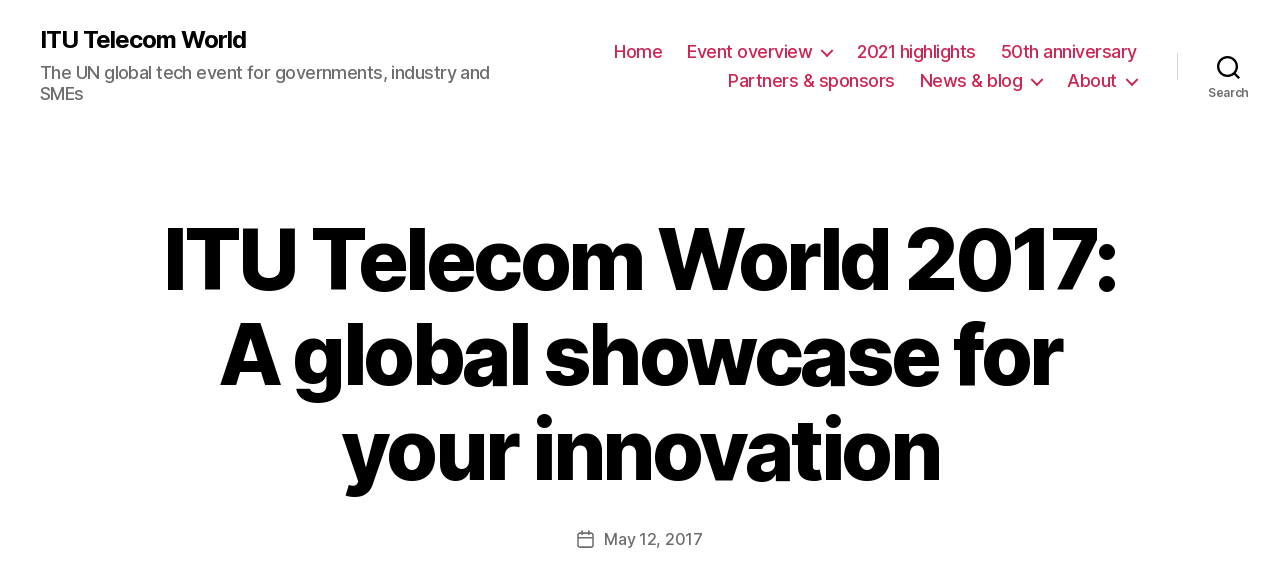

--- FILE ---
content_type: text/html; charset=UTF-8
request_url: https://digital-world.itu.int/press_documents/itu-telecom-world-2017-a-global-showcase-for-your-innovation/
body_size: 68628
content:
<!DOCTYPE html>

<html class="no-js" lang="en-US" prefix="og: https://ogp.me/ns#">

	<head>

		<meta charset="UTF-8">
		<meta name="viewport" content="width=device-width, initial-scale=1.0" >

		<link rel="profile" href="https://gmpg.org/xfn/11">

			<style>img:is([sizes="auto" i], [sizes^="auto," i]) { contain-intrinsic-size: 3000px 1500px }</style>
	
<!-- Google Tag Manager for WordPress by gtm4wp.com -->
<script data-cfasync="false" data-pagespeed-no-defer>
	var gtm4wp_datalayer_name = "dataLayer";
	var dataLayer = dataLayer || [];
</script>
<!-- End Google Tag Manager for WordPress by gtm4wp.com -->
<!-- Search Engine Optimization by Rank Math - https://rankmath.com/ -->
<title>ITU Telecom World 2017: A global showcase for your innovation - ITU Telecom World</title>
<meta name="robots" content="follow, index, max-snippet:-1, max-video-preview:-1, max-image-preview:large"/>
<link rel="canonical" href="https://digital-world.itu.int/press_documents/itu-telecom-world-2017-a-global-showcase-for-your-innovation/" />
<meta property="og:locale" content="en_US" />
<meta property="og:type" content="article" />
<meta property="og:title" content="ITU Telecom World 2017: A global showcase for your innovation - ITU Telecom World" />
<meta property="og:url" content="https://digital-world.itu.int/press_documents/itu-telecom-world-2017-a-global-showcase-for-your-innovation/" />
<meta property="og:site_name" content="ITU Telecom World" />
<meta name="twitter:card" content="summary_large_image" />
<meta name="twitter:title" content="ITU Telecom World 2017: A global showcase for your innovation - ITU Telecom World" />
<!-- /Rank Math WordPress SEO plugin -->

<link rel='dns-prefetch' href='//digital-world.itu.int' />
<link rel="alternate" type="application/rss+xml" title="ITU Telecom World &raquo; Feed" href="https://digital-world.itu.int/feed/" />
<link rel="alternate" type="application/rss+xml" title="ITU Telecom World &raquo; Comments Feed" href="https://digital-world.itu.int/comments/feed/" />
<script>
window._wpemojiSettings = {"baseUrl":"https:\/\/s.w.org\/images\/core\/emoji\/16.0.1\/72x72\/","ext":".png","svgUrl":"https:\/\/s.w.org\/images\/core\/emoji\/16.0.1\/svg\/","svgExt":".svg","source":{"concatemoji":"https:\/\/s42320.pcdn.co\/wp-includes\/js\/wp-emoji-release.min.js?ver=6.8.3"}};
/*! This file is auto-generated */
!function(s,n){var o,i,e;function c(e){try{var t={supportTests:e,timestamp:(new Date).valueOf()};sessionStorage.setItem(o,JSON.stringify(t))}catch(e){}}function p(e,t,n){e.clearRect(0,0,e.canvas.width,e.canvas.height),e.fillText(t,0,0);var t=new Uint32Array(e.getImageData(0,0,e.canvas.width,e.canvas.height).data),a=(e.clearRect(0,0,e.canvas.width,e.canvas.height),e.fillText(n,0,0),new Uint32Array(e.getImageData(0,0,e.canvas.width,e.canvas.height).data));return t.every(function(e,t){return e===a[t]})}function u(e,t){e.clearRect(0,0,e.canvas.width,e.canvas.height),e.fillText(t,0,0);for(var n=e.getImageData(16,16,1,1),a=0;a<n.data.length;a++)if(0!==n.data[a])return!1;return!0}function f(e,t,n,a){switch(t){case"flag":return n(e,"\ud83c\udff3\ufe0f\u200d\u26a7\ufe0f","\ud83c\udff3\ufe0f\u200b\u26a7\ufe0f")?!1:!n(e,"\ud83c\udde8\ud83c\uddf6","\ud83c\udde8\u200b\ud83c\uddf6")&&!n(e,"\ud83c\udff4\udb40\udc67\udb40\udc62\udb40\udc65\udb40\udc6e\udb40\udc67\udb40\udc7f","\ud83c\udff4\u200b\udb40\udc67\u200b\udb40\udc62\u200b\udb40\udc65\u200b\udb40\udc6e\u200b\udb40\udc67\u200b\udb40\udc7f");case"emoji":return!a(e,"\ud83e\udedf")}return!1}function g(e,t,n,a){var r="undefined"!=typeof WorkerGlobalScope&&self instanceof WorkerGlobalScope?new OffscreenCanvas(300,150):s.createElement("canvas"),o=r.getContext("2d",{willReadFrequently:!0}),i=(o.textBaseline="top",o.font="600 32px Arial",{});return e.forEach(function(e){i[e]=t(o,e,n,a)}),i}function t(e){var t=s.createElement("script");t.src=e,t.defer=!0,s.head.appendChild(t)}"undefined"!=typeof Promise&&(o="wpEmojiSettingsSupports",i=["flag","emoji"],n.supports={everything:!0,everythingExceptFlag:!0},e=new Promise(function(e){s.addEventListener("DOMContentLoaded",e,{once:!0})}),new Promise(function(t){var n=function(){try{var e=JSON.parse(sessionStorage.getItem(o));if("object"==typeof e&&"number"==typeof e.timestamp&&(new Date).valueOf()<e.timestamp+604800&&"object"==typeof e.supportTests)return e.supportTests}catch(e){}return null}();if(!n){if("undefined"!=typeof Worker&&"undefined"!=typeof OffscreenCanvas&&"undefined"!=typeof URL&&URL.createObjectURL&&"undefined"!=typeof Blob)try{var e="postMessage("+g.toString()+"("+[JSON.stringify(i),f.toString(),p.toString(),u.toString()].join(",")+"));",a=new Blob([e],{type:"text/javascript"}),r=new Worker(URL.createObjectURL(a),{name:"wpTestEmojiSupports"});return void(r.onmessage=function(e){c(n=e.data),r.terminate(),t(n)})}catch(e){}c(n=g(i,f,p,u))}t(n)}).then(function(e){for(var t in e)n.supports[t]=e[t],n.supports.everything=n.supports.everything&&n.supports[t],"flag"!==t&&(n.supports.everythingExceptFlag=n.supports.everythingExceptFlag&&n.supports[t]);n.supports.everythingExceptFlag=n.supports.everythingExceptFlag&&!n.supports.flag,n.DOMReady=!1,n.readyCallback=function(){n.DOMReady=!0}}).then(function(){return e}).then(function(){var e;n.supports.everything||(n.readyCallback(),(e=n.source||{}).concatemoji?t(e.concatemoji):e.wpemoji&&e.twemoji&&(t(e.twemoji),t(e.wpemoji)))}))}((window,document),window._wpemojiSettings);
</script>
<link rel='stylesheet' id='stickylist-css' href='https://s42320.pcdn.co/wp-content/plugins/gravity-forms-sticky-list/css/sticky-list_styles.css?ver=6.8.3' media='all' />
<style id='wp-emoji-styles-inline-css'>

	img.wp-smiley, img.emoji {
		display: inline !important;
		border: none !important;
		box-shadow: none !important;
		height: 1em !important;
		width: 1em !important;
		margin: 0 0.07em !important;
		vertical-align: -0.1em !important;
		background: none !important;
		padding: 0 !important;
	}
</style>
<link rel='stylesheet' id='wp-block-library-css' href='https://s42320.pcdn.co/wp-includes/css/dist/block-library/style.min.css?ver=6.8.3' media='all' />
<style id='classic-theme-styles-inline-css'>
/*! This file is auto-generated */
.wp-block-button__link{color:#fff;background-color:#32373c;border-radius:9999px;box-shadow:none;text-decoration:none;padding:calc(.667em + 2px) calc(1.333em + 2px);font-size:1.125em}.wp-block-file__button{background:#32373c;color:#fff;text-decoration:none}
</style>
<style id='co-authors-plus-coauthors-style-inline-css'>
.wp-block-co-authors-plus-coauthors.is-layout-flow [class*=wp-block-co-authors-plus]{display:inline}

</style>
<style id='co-authors-plus-avatar-style-inline-css'>
.wp-block-co-authors-plus-avatar :where(img){height:auto;max-width:100%;vertical-align:bottom}.wp-block-co-authors-plus-coauthors.is-layout-flow .wp-block-co-authors-plus-avatar :where(img){vertical-align:middle}.wp-block-co-authors-plus-avatar:is(.alignleft,.alignright){display:table}.wp-block-co-authors-plus-avatar.aligncenter{display:table;margin-inline:auto}

</style>
<style id='co-authors-plus-image-style-inline-css'>
.wp-block-co-authors-plus-image{margin-bottom:0}.wp-block-co-authors-plus-image :where(img){height:auto;max-width:100%;vertical-align:bottom}.wp-block-co-authors-plus-coauthors.is-layout-flow .wp-block-co-authors-plus-image :where(img){vertical-align:middle}.wp-block-co-authors-plus-image:is(.alignfull,.alignwide) :where(img){width:100%}.wp-block-co-authors-plus-image:is(.alignleft,.alignright){display:table}.wp-block-co-authors-plus-image.aligncenter{display:table;margin-inline:auto}

</style>
<style id='safe-svg-svg-icon-style-inline-css'>
.safe-svg-cover{text-align:center}.safe-svg-cover .safe-svg-inside{display:inline-block;max-width:100%}.safe-svg-cover svg{fill:currentColor;height:100%;max-height:100%;max-width:100%;width:100%}

</style>
<style id='global-styles-inline-css'>
:root{--wp--preset--aspect-ratio--square: 1;--wp--preset--aspect-ratio--4-3: 4/3;--wp--preset--aspect-ratio--3-4: 3/4;--wp--preset--aspect-ratio--3-2: 3/2;--wp--preset--aspect-ratio--2-3: 2/3;--wp--preset--aspect-ratio--16-9: 16/9;--wp--preset--aspect-ratio--9-16: 9/16;--wp--preset--color--black: #000000;--wp--preset--color--cyan-bluish-gray: #abb8c3;--wp--preset--color--white: #ffffff;--wp--preset--color--pale-pink: #f78da7;--wp--preset--color--vivid-red: #cf2e2e;--wp--preset--color--luminous-vivid-orange: #ff6900;--wp--preset--color--luminous-vivid-amber: #fcb900;--wp--preset--color--light-green-cyan: #7bdcb5;--wp--preset--color--vivid-green-cyan: #00d084;--wp--preset--color--pale-cyan-blue: #8ed1fc;--wp--preset--color--vivid-cyan-blue: #0693e3;--wp--preset--color--vivid-purple: #9b51e0;--wp--preset--color--accent: #cd2653;--wp--preset--color--primary: #000000;--wp--preset--color--secondary: #6d6d6d;--wp--preset--color--subtle-background: #dcd7ca;--wp--preset--color--background: #f5efe0;--wp--preset--gradient--vivid-cyan-blue-to-vivid-purple: linear-gradient(135deg,rgba(6,147,227,1) 0%,rgb(155,81,224) 100%);--wp--preset--gradient--light-green-cyan-to-vivid-green-cyan: linear-gradient(135deg,rgb(122,220,180) 0%,rgb(0,208,130) 100%);--wp--preset--gradient--luminous-vivid-amber-to-luminous-vivid-orange: linear-gradient(135deg,rgba(252,185,0,1) 0%,rgba(255,105,0,1) 100%);--wp--preset--gradient--luminous-vivid-orange-to-vivid-red: linear-gradient(135deg,rgba(255,105,0,1) 0%,rgb(207,46,46) 100%);--wp--preset--gradient--very-light-gray-to-cyan-bluish-gray: linear-gradient(135deg,rgb(238,238,238) 0%,rgb(169,184,195) 100%);--wp--preset--gradient--cool-to-warm-spectrum: linear-gradient(135deg,rgb(74,234,220) 0%,rgb(151,120,209) 20%,rgb(207,42,186) 40%,rgb(238,44,130) 60%,rgb(251,105,98) 80%,rgb(254,248,76) 100%);--wp--preset--gradient--blush-light-purple: linear-gradient(135deg,rgb(255,206,236) 0%,rgb(152,150,240) 100%);--wp--preset--gradient--blush-bordeaux: linear-gradient(135deg,rgb(254,205,165) 0%,rgb(254,45,45) 50%,rgb(107,0,62) 100%);--wp--preset--gradient--luminous-dusk: linear-gradient(135deg,rgb(255,203,112) 0%,rgb(199,81,192) 50%,rgb(65,88,208) 100%);--wp--preset--gradient--pale-ocean: linear-gradient(135deg,rgb(255,245,203) 0%,rgb(182,227,212) 50%,rgb(51,167,181) 100%);--wp--preset--gradient--electric-grass: linear-gradient(135deg,rgb(202,248,128) 0%,rgb(113,206,126) 100%);--wp--preset--gradient--midnight: linear-gradient(135deg,rgb(2,3,129) 0%,rgb(40,116,252) 100%);--wp--preset--font-size--small: 18px;--wp--preset--font-size--medium: 20px;--wp--preset--font-size--large: 26.25px;--wp--preset--font-size--x-large: 42px;--wp--preset--font-size--normal: 21px;--wp--preset--font-size--larger: 32px;--wp--preset--spacing--20: 0.44rem;--wp--preset--spacing--30: 0.67rem;--wp--preset--spacing--40: 1rem;--wp--preset--spacing--50: 1.5rem;--wp--preset--spacing--60: 2.25rem;--wp--preset--spacing--70: 3.38rem;--wp--preset--spacing--80: 5.06rem;--wp--preset--shadow--natural: 6px 6px 9px rgba(0, 0, 0, 0.2);--wp--preset--shadow--deep: 12px 12px 50px rgba(0, 0, 0, 0.4);--wp--preset--shadow--sharp: 6px 6px 0px rgba(0, 0, 0, 0.2);--wp--preset--shadow--outlined: 6px 6px 0px -3px rgba(255, 255, 255, 1), 6px 6px rgba(0, 0, 0, 1);--wp--preset--shadow--crisp: 6px 6px 0px rgba(0, 0, 0, 1);}:where(.is-layout-flex){gap: 0.5em;}:where(.is-layout-grid){gap: 0.5em;}body .is-layout-flex{display: flex;}.is-layout-flex{flex-wrap: wrap;align-items: center;}.is-layout-flex > :is(*, div){margin: 0;}body .is-layout-grid{display: grid;}.is-layout-grid > :is(*, div){margin: 0;}:where(.wp-block-columns.is-layout-flex){gap: 2em;}:where(.wp-block-columns.is-layout-grid){gap: 2em;}:where(.wp-block-post-template.is-layout-flex){gap: 1.25em;}:where(.wp-block-post-template.is-layout-grid){gap: 1.25em;}.has-black-color{color: var(--wp--preset--color--black) !important;}.has-cyan-bluish-gray-color{color: var(--wp--preset--color--cyan-bluish-gray) !important;}.has-white-color{color: var(--wp--preset--color--white) !important;}.has-pale-pink-color{color: var(--wp--preset--color--pale-pink) !important;}.has-vivid-red-color{color: var(--wp--preset--color--vivid-red) !important;}.has-luminous-vivid-orange-color{color: var(--wp--preset--color--luminous-vivid-orange) !important;}.has-luminous-vivid-amber-color{color: var(--wp--preset--color--luminous-vivid-amber) !important;}.has-light-green-cyan-color{color: var(--wp--preset--color--light-green-cyan) !important;}.has-vivid-green-cyan-color{color: var(--wp--preset--color--vivid-green-cyan) !important;}.has-pale-cyan-blue-color{color: var(--wp--preset--color--pale-cyan-blue) !important;}.has-vivid-cyan-blue-color{color: var(--wp--preset--color--vivid-cyan-blue) !important;}.has-vivid-purple-color{color: var(--wp--preset--color--vivid-purple) !important;}.has-black-background-color{background-color: var(--wp--preset--color--black) !important;}.has-cyan-bluish-gray-background-color{background-color: var(--wp--preset--color--cyan-bluish-gray) !important;}.has-white-background-color{background-color: var(--wp--preset--color--white) !important;}.has-pale-pink-background-color{background-color: var(--wp--preset--color--pale-pink) !important;}.has-vivid-red-background-color{background-color: var(--wp--preset--color--vivid-red) !important;}.has-luminous-vivid-orange-background-color{background-color: var(--wp--preset--color--luminous-vivid-orange) !important;}.has-luminous-vivid-amber-background-color{background-color: var(--wp--preset--color--luminous-vivid-amber) !important;}.has-light-green-cyan-background-color{background-color: var(--wp--preset--color--light-green-cyan) !important;}.has-vivid-green-cyan-background-color{background-color: var(--wp--preset--color--vivid-green-cyan) !important;}.has-pale-cyan-blue-background-color{background-color: var(--wp--preset--color--pale-cyan-blue) !important;}.has-vivid-cyan-blue-background-color{background-color: var(--wp--preset--color--vivid-cyan-blue) !important;}.has-vivid-purple-background-color{background-color: var(--wp--preset--color--vivid-purple) !important;}.has-black-border-color{border-color: var(--wp--preset--color--black) !important;}.has-cyan-bluish-gray-border-color{border-color: var(--wp--preset--color--cyan-bluish-gray) !important;}.has-white-border-color{border-color: var(--wp--preset--color--white) !important;}.has-pale-pink-border-color{border-color: var(--wp--preset--color--pale-pink) !important;}.has-vivid-red-border-color{border-color: var(--wp--preset--color--vivid-red) !important;}.has-luminous-vivid-orange-border-color{border-color: var(--wp--preset--color--luminous-vivid-orange) !important;}.has-luminous-vivid-amber-border-color{border-color: var(--wp--preset--color--luminous-vivid-amber) !important;}.has-light-green-cyan-border-color{border-color: var(--wp--preset--color--light-green-cyan) !important;}.has-vivid-green-cyan-border-color{border-color: var(--wp--preset--color--vivid-green-cyan) !important;}.has-pale-cyan-blue-border-color{border-color: var(--wp--preset--color--pale-cyan-blue) !important;}.has-vivid-cyan-blue-border-color{border-color: var(--wp--preset--color--vivid-cyan-blue) !important;}.has-vivid-purple-border-color{border-color: var(--wp--preset--color--vivid-purple) !important;}.has-vivid-cyan-blue-to-vivid-purple-gradient-background{background: var(--wp--preset--gradient--vivid-cyan-blue-to-vivid-purple) !important;}.has-light-green-cyan-to-vivid-green-cyan-gradient-background{background: var(--wp--preset--gradient--light-green-cyan-to-vivid-green-cyan) !important;}.has-luminous-vivid-amber-to-luminous-vivid-orange-gradient-background{background: var(--wp--preset--gradient--luminous-vivid-amber-to-luminous-vivid-orange) !important;}.has-luminous-vivid-orange-to-vivid-red-gradient-background{background: var(--wp--preset--gradient--luminous-vivid-orange-to-vivid-red) !important;}.has-very-light-gray-to-cyan-bluish-gray-gradient-background{background: var(--wp--preset--gradient--very-light-gray-to-cyan-bluish-gray) !important;}.has-cool-to-warm-spectrum-gradient-background{background: var(--wp--preset--gradient--cool-to-warm-spectrum) !important;}.has-blush-light-purple-gradient-background{background: var(--wp--preset--gradient--blush-light-purple) !important;}.has-blush-bordeaux-gradient-background{background: var(--wp--preset--gradient--blush-bordeaux) !important;}.has-luminous-dusk-gradient-background{background: var(--wp--preset--gradient--luminous-dusk) !important;}.has-pale-ocean-gradient-background{background: var(--wp--preset--gradient--pale-ocean) !important;}.has-electric-grass-gradient-background{background: var(--wp--preset--gradient--electric-grass) !important;}.has-midnight-gradient-background{background: var(--wp--preset--gradient--midnight) !important;}.has-small-font-size{font-size: var(--wp--preset--font-size--small) !important;}.has-medium-font-size{font-size: var(--wp--preset--font-size--medium) !important;}.has-large-font-size{font-size: var(--wp--preset--font-size--large) !important;}.has-x-large-font-size{font-size: var(--wp--preset--font-size--x-large) !important;}
:where(.wp-block-post-template.is-layout-flex){gap: 1.25em;}:where(.wp-block-post-template.is-layout-grid){gap: 1.25em;}
:where(.wp-block-columns.is-layout-flex){gap: 2em;}:where(.wp-block-columns.is-layout-grid){gap: 2em;}
:root :where(.wp-block-pullquote){font-size: 1.5em;line-height: 1.6;}
</style>
<link rel='stylesheet' id='sbttb-fonts-css' href='https://s42320.pcdn.co/wp-content/plugins/smooth-back-to-top-button/assets/css/sbttb-fonts.css?ver=1.2' media='all' />
<link rel='stylesheet' id='sbttb-style-css' href='https://s42320.pcdn.co/wp-content/plugins/smooth-back-to-top-button/assets/css/smooth-back-to-top-button.css?ver=1.2' media='all' />
<link rel='stylesheet' id='twentytwenty-style-css' href='https://s42320.pcdn.co/wp-content/themes/twentytwenty/style.css?ver=1.5' media='all' />
<style id='twentytwenty-style-inline-css'>
.color-accent,.color-accent-hover:hover,.color-accent-hover:focus,:root .has-accent-color,.has-drop-cap:not(:focus):first-letter,.wp-block-button.is-style-outline,a { color: #cd2653; }blockquote,.border-color-accent,.border-color-accent-hover:hover,.border-color-accent-hover:focus { border-color: #cd2653; }button,.button,.faux-button,.wp-block-button__link,.wp-block-file .wp-block-file__button,input[type="button"],input[type="reset"],input[type="submit"],.bg-accent,.bg-accent-hover:hover,.bg-accent-hover:focus,:root .has-accent-background-color,.comment-reply-link { background-color: #cd2653; }.fill-children-accent,.fill-children-accent * { fill: #cd2653; }body,.entry-title a,:root .has-primary-color { color: #000000; }:root .has-primary-background-color { background-color: #000000; }cite,figcaption,.wp-caption-text,.post-meta,.entry-content .wp-block-archives li,.entry-content .wp-block-categories li,.entry-content .wp-block-latest-posts li,.wp-block-latest-comments__comment-date,.wp-block-latest-posts__post-date,.wp-block-embed figcaption,.wp-block-image figcaption,.wp-block-pullquote cite,.comment-metadata,.comment-respond .comment-notes,.comment-respond .logged-in-as,.pagination .dots,.entry-content hr:not(.has-background),hr.styled-separator,:root .has-secondary-color { color: #6d6d6d; }:root .has-secondary-background-color { background-color: #6d6d6d; }pre,fieldset,input,textarea,table,table *,hr { border-color: #dcd7ca; }caption,code,code,kbd,samp,.wp-block-table.is-style-stripes tbody tr:nth-child(odd),:root .has-subtle-background-background-color { background-color: #dcd7ca; }.wp-block-table.is-style-stripes { border-bottom-color: #dcd7ca; }.wp-block-latest-posts.is-grid li { border-top-color: #dcd7ca; }:root .has-subtle-background-color { color: #dcd7ca; }body:not(.overlay-header) .primary-menu > li > a,body:not(.overlay-header) .primary-menu > li > .icon,.modal-menu a,.footer-menu a, .footer-widgets a,#site-footer .wp-block-button.is-style-outline,.wp-block-pullquote:before,.singular:not(.overlay-header) .entry-header a,.archive-header a,.header-footer-group .color-accent,.header-footer-group .color-accent-hover:hover { color: #cd2653; }.social-icons a,#site-footer button:not(.toggle),#site-footer .button,#site-footer .faux-button,#site-footer .wp-block-button__link,#site-footer .wp-block-file__button,#site-footer input[type="button"],#site-footer input[type="reset"],#site-footer input[type="submit"] { background-color: #cd2653; }.header-footer-group,body:not(.overlay-header) #site-header .toggle,.menu-modal .toggle { color: #000000; }body:not(.overlay-header) .primary-menu ul { background-color: #000000; }body:not(.overlay-header) .primary-menu > li > ul:after { border-bottom-color: #000000; }body:not(.overlay-header) .primary-menu ul ul:after { border-left-color: #000000; }.site-description,body:not(.overlay-header) .toggle-inner .toggle-text,.widget .post-date,.widget .rss-date,.widget_archive li,.widget_categories li,.widget cite,.widget_pages li,.widget_meta li,.widget_nav_menu li,.powered-by-wordpress,.to-the-top,.singular .entry-header .post-meta,.singular:not(.overlay-header) .entry-header .post-meta a { color: #6d6d6d; }.header-footer-group pre,.header-footer-group fieldset,.header-footer-group input,.header-footer-group textarea,.header-footer-group table,.header-footer-group table *,.footer-nav-widgets-wrapper,#site-footer,.menu-modal nav *,.footer-widgets-outer-wrapper,.footer-top { border-color: #dcd7ca; }.header-footer-group table caption,body:not(.overlay-header) .header-inner .toggle-wrapper::before { background-color: #dcd7ca; }
</style>
<link rel='stylesheet' id='twentytwenty-print-style-css' href='https://s42320.pcdn.co/wp-content/themes/twentytwenty/print.css?ver=1.5' media='print' />
<link rel='stylesheet' id='newsletter-css' href='https://s42320.pcdn.co/wp-content/plugins/newsletter/style.css?ver=9.1.0' media='all' />
<link rel='stylesheet' id='the-grid-css' href='https://s42320.pcdn.co/wp-content/plugins/the-grid/frontend/assets/css/the-grid.min.css?ver=2.7.8' media='all' />
<style id='the-grid-inline-css'>
.tolb-holder{background:rgba(0,0,0,0.8)}.tolb-holder .tolb-close,.tolb-holder .tolb-title,.tolb-holder .tolb-counter,.tolb-holder .tolb-next i,.tolb-holder .tolb-prev i{color:#ffffff}.tolb-holder .tolb-load{border-color:rgba(255,255,255,0.2);border-left:3px solid #ffffff}
.to-heart-icon,.to-heart-icon svg,.to-post-like,.to-post-like .to-like-count{position:relative;display:inline-block}.to-post-like{width:auto;cursor:pointer;font-weight:400}.to-heart-icon{float:left;margin:0 4px 0 0}.to-heart-icon svg{overflow:visible;width:15px;height:14px}.to-heart-icon g{-webkit-transform:scale(1);transform:scale(1)}.to-heart-icon path{-webkit-transform:scale(1);transform:scale(1);transition:fill .4s ease,stroke .4s ease}.no-liked .to-heart-icon path{fill:#999;stroke:#999}.empty-heart .to-heart-icon path{fill:transparent!important;stroke:#999}.liked .to-heart-icon path,.to-heart-icon svg:hover path{fill:#ff6863!important;stroke:#ff6863!important}@keyframes heartBeat{0%{transform:scale(1)}20%{transform:scale(.8)}30%{transform:scale(.95)}45%{transform:scale(.75)}50%{transform:scale(.85)}100%{transform:scale(.9)}}@-webkit-keyframes heartBeat{0%,100%,50%{-webkit-transform:scale(1)}20%{-webkit-transform:scale(.8)}30%{-webkit-transform:scale(.95)}45%{-webkit-transform:scale(.75)}}.heart-pulse g{-webkit-animation-name:heartBeat;animation-name:heartBeat;-webkit-animation-duration:1s;animation-duration:1s;-webkit-animation-iteration-count:infinite;animation-iteration-count:infinite;-webkit-transform-origin:50% 50%;transform-origin:50% 50%}.to-post-like a{color:inherit!important;fill:inherit!important;stroke:inherit!important}
</style>
<script src="https://s42320.pcdn.co/wp-includes/js/jquery/jquery.min.js?ver=3.7.1" id="jquery-core-js"></script>
<script src="https://s42320.pcdn.co/wp-includes/js/jquery/jquery-migrate.min.js?ver=3.4.1" id="jquery-migrate-js"></script>
<script src="https://s42320.pcdn.co/wp-content/plugins/gravity-forms-sticky-list/js/sticky-list_responsive.js?ver=6.8.3" id="stickylist_js-js"></script>
<script src="https://s42320.pcdn.co/wp-content/themes/twentytwenty/assets/js/index.js?ver=1.5" id="twentytwenty-js-js" async></script>
<link rel="https://api.w.org/" href="https://digital-world.itu.int/wp-json/" /><link rel="alternate" title="JSON" type="application/json" href="https://digital-world.itu.int/wp-json/wp/v2/press_documents/16164" /><link rel="EditURI" type="application/rsd+xml" title="RSD" href="https://digital-world.itu.int/xmlrpc.php?rsd" />
<meta name="generator" content="WordPress 6.8.3" />
<link rel='shortlink' href='https://digital-world.itu.int/?p=16164' />
<link rel="alternate" title="oEmbed (JSON)" type="application/json+oembed" href="https://digital-world.itu.int/wp-json/oembed/1.0/embed?url=https%3A%2F%2Fdigital-world.itu.int%2Fpress_documents%2Fitu-telecom-world-2017-a-global-showcase-for-your-innovation%2F" />
<link rel="alternate" title="oEmbed (XML)" type="text/xml+oembed" href="https://digital-world.itu.int/wp-json/oembed/1.0/embed?url=https%3A%2F%2Fdigital-world.itu.int%2Fpress_documents%2Fitu-telecom-world-2017-a-global-showcase-for-your-innovation%2F&#038;format=xml" />

            <style type="text/css">
                .progress-wrap {
                    bottom: 50px;
                    height: 46px;
                    width: 46px;
                    border-radius: 46px;
                    background-color: #ffffff;
                    box-shadow: inset 0 0 0 1px #dbdbdb;
                }

                .progress-wrap.btn-left-side {
                    left: 50px;
                }

                .progress-wrap.btn-right-side {
                    right: 50px;
                }

				.progress-wrap.btn-center {
					inset-inline: 0;
					margin-inline: auto;
				}

                .progress-wrap::after {
                    width: 46px;
                    height: 46px;
                    color: #00386b;
                    font-size: 24px;
                    content: '\e900';
                    line-height: 46px;
                }

                .progress-wrap:hover::after {
                    color: #1f2029;
                }

                .progress-wrap svg.progress-circle path {
                    stroke: #00386b;
                    stroke-width: 4px;
                }

                
                
                
            </style>

			
<!-- Google Tag Manager for WordPress by gtm4wp.com -->
<!-- GTM Container placement set to automatic -->
<script data-cfasync="false" data-pagespeed-no-defer>
	var dataLayer_content = {"pagePostType":"press_documents","pagePostType2":"single-press_documents","pagePostAuthor":"Digital World"};
	dataLayer.push( dataLayer_content );
</script>
<script data-cfasync="false" data-pagespeed-no-defer>
(function(w,d,s,l,i){w[l]=w[l]||[];w[l].push({'gtm.start':
new Date().getTime(),event:'gtm.js'});var f=d.getElementsByTagName(s)[0],
j=d.createElement(s),dl=l!='dataLayer'?'&l='+l:'';j.async=true;j.src=
'//www.googletagmanager.com/gtm.js?id='+i+dl;f.parentNode.insertBefore(j,f);
})(window,document,'script','dataLayer','GTM-MJZTZ68');
</script>
<!-- End Google Tag Manager for WordPress by gtm4wp.com -->	<script>document.documentElement.className = document.documentElement.className.replace( 'no-js', 'js' );</script>
	<style>.recentcomments a{display:inline !important;padding:0 !important;margin:0 !important;}</style><link rel="icon" href="https://s42320.pcdn.co/wp-content/uploads/2022/04/cropped-ITUTW-logo-RVB-32x32.png" sizes="32x32" />
<link rel="icon" href="https://s42320.pcdn.co/wp-content/uploads/2022/04/cropped-ITUTW-logo-RVB-192x192.png" sizes="192x192" />
<link rel="apple-touch-icon" href="https://s42320.pcdn.co/wp-content/uploads/2022/04/cropped-ITUTW-logo-RVB-180x180.png" />
<meta name="msapplication-TileImage" content="https://s42320.pcdn.co/wp-content/uploads/2022/04/cropped-ITUTW-logo-RVB-270x270.png" />

<!-- Google Analytics -->
<script>
    (function(i,s,o,g,r,a,m){i['GoogleAnalyticsObject']=r;i[r]=i[r]||function(){
    (i[r].q=i[r].q||[]).push(arguments)},i[r].l=1*new Date();a=s.createElement(o),
    m=s.getElementsByTagName(o)[0];a.async=1;a.src=g;m.parentNode.insertBefore(a,m)
    })(window,document,'script','https://www.google-analytics.com/analytics.js','ga');

    ga('create', 'UA-49257408-1', 'auto');
    ga('send', 'pageview');
</script>
<!-- End Google Analytics -->


	</head>

	<body class="wp-singular press_documents-template-default single single-press_documents postid-16164 wp-embed-responsive wp-theme-twentytwenty singular enable-search-modal missing-post-thumbnail has-single-pagination not-showing-comments show-avatars footer-top-visible">

		<a class="skip-link screen-reader-text" href="#site-content">Skip to the content</a>
<!-- GTM Container placement set to automatic -->
<!-- Google Tag Manager (noscript) -->
				<noscript><iframe src="https://www.googletagmanager.com/ns.html?id=GTM-MJZTZ68" height="0" width="0" style="display:none;visibility:hidden" aria-hidden="true"></iframe></noscript>
<!-- End Google Tag Manager (noscript) -->
		<header id="site-header" class="header-footer-group" role="banner">

			<div class="header-inner section-inner">

				<div class="header-titles-wrapper">

					
						<button class="toggle search-toggle mobile-search-toggle" data-toggle-target=".search-modal" data-toggle-body-class="showing-search-modal" data-set-focus=".search-modal .search-field" aria-expanded="false">
							<span class="toggle-inner">
								<span class="toggle-icon">
									<svg class="svg-icon" aria-hidden="true" role="img" focusable="false" xmlns="http://www.w3.org/2000/svg" width="23" height="23" viewBox="0 0 23 23"><path d="M38.710696,48.0601792 L43,52.3494831 L41.3494831,54 L37.0601792,49.710696 C35.2632422,51.1481185 32.9839107,52.0076499 30.5038249,52.0076499 C24.7027226,52.0076499 20,47.3049272 20,41.5038249 C20,35.7027226 24.7027226,31 30.5038249,31 C36.3049272,31 41.0076499,35.7027226 41.0076499,41.5038249 C41.0076499,43.9839107 40.1481185,46.2632422 38.710696,48.0601792 Z M36.3875844,47.1716785 C37.8030221,45.7026647 38.6734666,43.7048964 38.6734666,41.5038249 C38.6734666,36.9918565 35.0157934,33.3341833 30.5038249,33.3341833 C25.9918565,33.3341833 22.3341833,36.9918565 22.3341833,41.5038249 C22.3341833,46.0157934 25.9918565,49.6734666 30.5038249,49.6734666 C32.7048964,49.6734666 34.7026647,48.8030221 36.1716785,47.3875844 C36.2023931,47.347638 36.2360451,47.3092237 36.2726343,47.2726343 C36.3092237,47.2360451 36.347638,47.2023931 36.3875844,47.1716785 Z" transform="translate(-20 -31)" /></svg>								</span>
								<span class="toggle-text">Search</span>
							</span>
						</button><!-- .search-toggle -->

					
					<div class="header-titles">

						<div class="site-title faux-heading"><a href="https://digital-world.itu.int/">ITU Telecom World</a></div><div class="site-description">The UN global tech event for governments, industry and SMEs</div><!-- .site-description -->
					</div><!-- .header-titles -->

					<button class="toggle nav-toggle mobile-nav-toggle" data-toggle-target=".menu-modal"  data-toggle-body-class="showing-menu-modal" aria-expanded="false" data-set-focus=".close-nav-toggle">
						<span class="toggle-inner">
							<span class="toggle-icon">
								<svg class="svg-icon" aria-hidden="true" role="img" focusable="false" xmlns="http://www.w3.org/2000/svg" width="26" height="7" viewBox="0 0 26 7"><path fill-rule="evenodd" d="M332.5,45 C330.567003,45 329,43.4329966 329,41.5 C329,39.5670034 330.567003,38 332.5,38 C334.432997,38 336,39.5670034 336,41.5 C336,43.4329966 334.432997,45 332.5,45 Z M342,45 C340.067003,45 338.5,43.4329966 338.5,41.5 C338.5,39.5670034 340.067003,38 342,38 C343.932997,38 345.5,39.5670034 345.5,41.5 C345.5,43.4329966 343.932997,45 342,45 Z M351.5,45 C349.567003,45 348,43.4329966 348,41.5 C348,39.5670034 349.567003,38 351.5,38 C353.432997,38 355,39.5670034 355,41.5 C355,43.4329966 353.432997,45 351.5,45 Z" transform="translate(-329 -38)" /></svg>							</span>
							<span class="toggle-text">Menu</span>
						</span>
					</button><!-- .nav-toggle -->

				</div><!-- .header-titles-wrapper -->

				<div class="header-navigation-wrapper">

					
							<nav class="primary-menu-wrapper" aria-label="Horizontal" role="navigation">

								<ul class="primary-menu reset-list-style">

								<li id="menu-item-17271" class="menu-item menu-item-type-post_type menu-item-object-page menu-item-home menu-item-17271"><a href="https://digital-world.itu.int/">Home</a></li>
<li id="menu-item-18964" class="menu-item menu-item-type-post_type menu-item-object-page menu-item-has-children menu-item-18964"><a href="https://digital-world.itu.int/events/event-overview/">Event overview</a><span class="icon"></span>
<ul class="sub-menu">
	<li id="menu-item-17920" class="menu-item menu-item-type-post_type menu-item-object-page menu-item-17920"><a href="https://digital-world.itu.int/events/2021-event/digital-world-awards/">ITU Telecom World SME Awards</a></li>
	<li id="menu-item-17919" class="menu-item menu-item-type-post_type menu-item-object-page menu-item-17919"><a href="https://digital-world.itu.int/events/2021-event/sme-programme/">SME programme</a></li>
	<li id="menu-item-17280" class="menu-item menu-item-type-post_type menu-item-object-page menu-item-17280"><a href="https://digital-world.itu.int/greening-itu-digital-world/">Sustainability</a></li>
</ul>
</li>
<li id="menu-item-18600" class="menu-item menu-item-type-post_type menu-item-object-page menu-item-18600"><a href="https://digital-world.itu.int/events/2021-event/highlights/">2021 highlights</a></li>
<li id="menu-item-18473" class="menu-item menu-item-type-post_type menu-item-object-page menu-item-18473"><a href="https://digital-world.itu.int/events/2021-event/50th-anniversary/">50th anniversary</a></li>
<li id="menu-item-17289" class="menu-item menu-item-type-post_type menu-item-object-page menu-item-17289"><a href="https://digital-world.itu.int/partners-and-sponsors/">Partners &#038; sponsors</a></li>
<li id="menu-item-17291" class="menu-item menu-item-type-custom menu-item-object-custom menu-item-has-children menu-item-17291"><a>News &#038; blog</a><span class="icon"></span>
<ul class="sub-menu">
	<li id="menu-item-17292" class="menu-item menu-item-type-post_type menu-item-object-page current_page_parent menu-item-17292"><a href="https://digital-world.itu.int/blog/">ITU Telecom blog</a></li>
	<li id="menu-item-17297" class="menu-item menu-item-type-post_type menu-item-object-page menu-item-17297"><a href="https://digital-world.itu.int/industry-comments/">Industry comments</a></li>
	<li id="menu-item-17298" class="menu-item menu-item-type-post_type menu-item-object-page menu-item-17298"><a href="https://digital-world.itu.int/events/2021-event/event-newsroom/">Event newsroom</a></li>
	<li id="menu-item-18777" class="menu-item menu-item-type-custom menu-item-object-custom menu-item-18777"><a href="https://www.flickr.com/photos/itupictures/collections/72157630527796340/">Photo library</a></li>
	<li id="menu-item-17293" class="menu-item menu-item-type-post_type menu-item-object-page menu-item-17293"><a href="https://digital-world.itu.int/our-itu-telecom-communitys-covid-19-response/">Our community&#8217;s COVID-19 response</a></li>
</ul>
</li>
<li id="menu-item-17299" class="menu-item menu-item-type-post_type menu-item-object-page menu-item-has-children menu-item-17299"><a href="https://digital-world.itu.int/about-digital-world/">About</a><span class="icon"></span>
<ul class="sub-menu">
	<li id="menu-item-17300" class="menu-item menu-item-type-post_type menu-item-object-page menu-item-17300"><a href="https://digital-world.itu.int/contact-itu-digital-world/">Contact ITU Telecom World</a></li>
	<li id="menu-item-17301" class="menu-item menu-item-type-post_type menu-item-object-page menu-item-17301"><a href="https://digital-world.itu.int/about-the-international-telecommunictions-union/">About ITU</a></li>
	<li id="menu-item-17302" class="menu-item menu-item-type-post_type menu-item-object-page menu-item-17302"><a href="https://digital-world.itu.int/testimonials/">Testimonials</a></li>
	<li id="menu-item-17303" class="menu-item menu-item-type-post_type menu-item-object-page menu-item-17303"><a href="https://digital-world.itu.int/digital-world-in-numbers/">Audience demographics</a></li>
	<li id="menu-item-17304" class="menu-item menu-item-type-post_type menu-item-object-page menu-item-17304"><a href="https://digital-world.itu.int/success-stories/">Success stories</a></li>
</ul>
</li>

								</ul>

							</nav><!-- .primary-menu-wrapper -->

						
						<div class="header-toggles hide-no-js">

						
							<div class="toggle-wrapper search-toggle-wrapper">

								<button class="toggle search-toggle desktop-search-toggle" data-toggle-target=".search-modal" data-toggle-body-class="showing-search-modal" data-set-focus=".search-modal .search-field" aria-expanded="false">
									<span class="toggle-inner">
										<svg class="svg-icon" aria-hidden="true" role="img" focusable="false" xmlns="http://www.w3.org/2000/svg" width="23" height="23" viewBox="0 0 23 23"><path d="M38.710696,48.0601792 L43,52.3494831 L41.3494831,54 L37.0601792,49.710696 C35.2632422,51.1481185 32.9839107,52.0076499 30.5038249,52.0076499 C24.7027226,52.0076499 20,47.3049272 20,41.5038249 C20,35.7027226 24.7027226,31 30.5038249,31 C36.3049272,31 41.0076499,35.7027226 41.0076499,41.5038249 C41.0076499,43.9839107 40.1481185,46.2632422 38.710696,48.0601792 Z M36.3875844,47.1716785 C37.8030221,45.7026647 38.6734666,43.7048964 38.6734666,41.5038249 C38.6734666,36.9918565 35.0157934,33.3341833 30.5038249,33.3341833 C25.9918565,33.3341833 22.3341833,36.9918565 22.3341833,41.5038249 C22.3341833,46.0157934 25.9918565,49.6734666 30.5038249,49.6734666 C32.7048964,49.6734666 34.7026647,48.8030221 36.1716785,47.3875844 C36.2023931,47.347638 36.2360451,47.3092237 36.2726343,47.2726343 C36.3092237,47.2360451 36.347638,47.2023931 36.3875844,47.1716785 Z" transform="translate(-20 -31)" /></svg>										<span class="toggle-text">Search</span>
									</span>
								</button><!-- .search-toggle -->

							</div>

							
						</div><!-- .header-toggles -->
						
				</div><!-- .header-navigation-wrapper -->

			</div><!-- .header-inner -->

			<div class="search-modal cover-modal header-footer-group" data-modal-target-string=".search-modal">

	<div class="search-modal-inner modal-inner">

		<div class="section-inner">

			<form role="search" aria-label="Search for:" method="get" class="search-form" action="https://digital-world.itu.int/">
	<label for="search-form-1">
		<span class="screen-reader-text">Search for:</span>
		<input type="search" id="search-form-1" class="search-field" placeholder="Search &hellip;" value="" name="s" />
	</label>
	<input type="submit" class="search-submit" value="Search" />
</form>

			<button class="toggle search-untoggle close-search-toggle fill-children-current-color" data-toggle-target=".search-modal" data-toggle-body-class="showing-search-modal" data-set-focus=".search-modal .search-field" aria-expanded="false">
				<span class="screen-reader-text">Close search</span>
				<svg class="svg-icon" aria-hidden="true" role="img" focusable="false" xmlns="http://www.w3.org/2000/svg" width="16" height="16" viewBox="0 0 16 16"><polygon fill="" fill-rule="evenodd" points="6.852 7.649 .399 1.195 1.445 .149 7.899 6.602 14.352 .149 15.399 1.195 8.945 7.649 15.399 14.102 14.352 15.149 7.899 8.695 1.445 15.149 .399 14.102" /></svg>			</button><!-- .search-toggle -->

		</div><!-- .section-inner -->

	</div><!-- .search-modal-inner -->

</div><!-- .menu-modal -->

		</header><!-- #site-header -->

		
<div class="menu-modal cover-modal header-footer-group" data-modal-target-string=".menu-modal">

	<div class="menu-modal-inner modal-inner">

		<div class="menu-wrapper section-inner">

			<div class="menu-top">

				<button class="toggle close-nav-toggle fill-children-current-color" data-toggle-target=".menu-modal" data-toggle-body-class="showing-menu-modal" aria-expanded="false" data-set-focus=".menu-modal">
					<span class="toggle-text">Close Menu</span>
					<svg class="svg-icon" aria-hidden="true" role="img" focusable="false" xmlns="http://www.w3.org/2000/svg" width="16" height="16" viewBox="0 0 16 16"><polygon fill="" fill-rule="evenodd" points="6.852 7.649 .399 1.195 1.445 .149 7.899 6.602 14.352 .149 15.399 1.195 8.945 7.649 15.399 14.102 14.352 15.149 7.899 8.695 1.445 15.149 .399 14.102" /></svg>				</button><!-- .nav-toggle -->

				
					<nav class="mobile-menu" aria-label="Mobile" role="navigation">

						<ul class="modal-menu reset-list-style">

						<li class="menu-item menu-item-type-post_type menu-item-object-page menu-item-home menu-item-17271"><div class="ancestor-wrapper"><a href="https://digital-world.itu.int/">Home</a></div><!-- .ancestor-wrapper --></li>
<li class="menu-item menu-item-type-post_type menu-item-object-page menu-item-has-children menu-item-18964"><div class="ancestor-wrapper"><a href="https://digital-world.itu.int/events/event-overview/">Event overview</a><button class="toggle sub-menu-toggle fill-children-current-color" data-toggle-target=".menu-modal .menu-item-18964 > .sub-menu" data-toggle-type="slidetoggle" data-toggle-duration="250" aria-expanded="false"><span class="screen-reader-text">Show sub menu</span><svg class="svg-icon" aria-hidden="true" role="img" focusable="false" xmlns="http://www.w3.org/2000/svg" width="20" height="12" viewBox="0 0 20 12"><polygon fill="" fill-rule="evenodd" points="1319.899 365.778 1327.678 358 1329.799 360.121 1319.899 370.021 1310 360.121 1312.121 358" transform="translate(-1310 -358)" /></svg></button></div><!-- .ancestor-wrapper -->
<ul class="sub-menu">
	<li class="menu-item menu-item-type-post_type menu-item-object-page menu-item-17920"><div class="ancestor-wrapper"><a href="https://digital-world.itu.int/events/2021-event/digital-world-awards/">ITU Telecom World SME Awards</a></div><!-- .ancestor-wrapper --></li>
	<li class="menu-item menu-item-type-post_type menu-item-object-page menu-item-17919"><div class="ancestor-wrapper"><a href="https://digital-world.itu.int/events/2021-event/sme-programme/">SME programme</a></div><!-- .ancestor-wrapper --></li>
	<li class="menu-item menu-item-type-post_type menu-item-object-page menu-item-17280"><div class="ancestor-wrapper"><a href="https://digital-world.itu.int/greening-itu-digital-world/">Sustainability</a></div><!-- .ancestor-wrapper --></li>
</ul>
</li>
<li class="menu-item menu-item-type-post_type menu-item-object-page menu-item-18600"><div class="ancestor-wrapper"><a href="https://digital-world.itu.int/events/2021-event/highlights/">2021 highlights</a></div><!-- .ancestor-wrapper --></li>
<li class="menu-item menu-item-type-post_type menu-item-object-page menu-item-18473"><div class="ancestor-wrapper"><a href="https://digital-world.itu.int/events/2021-event/50th-anniversary/">50th anniversary</a></div><!-- .ancestor-wrapper --></li>
<li class="menu-item menu-item-type-post_type menu-item-object-page menu-item-17289"><div class="ancestor-wrapper"><a href="https://digital-world.itu.int/partners-and-sponsors/">Partners &#038; sponsors</a></div><!-- .ancestor-wrapper --></li>
<li class="menu-item menu-item-type-custom menu-item-object-custom menu-item-has-children menu-item-17291"><div class="ancestor-wrapper"><a>News &#038; blog</a><button class="toggle sub-menu-toggle fill-children-current-color" data-toggle-target=".menu-modal .menu-item-17291 > .sub-menu" data-toggle-type="slidetoggle" data-toggle-duration="250" aria-expanded="false"><span class="screen-reader-text">Show sub menu</span><svg class="svg-icon" aria-hidden="true" role="img" focusable="false" xmlns="http://www.w3.org/2000/svg" width="20" height="12" viewBox="0 0 20 12"><polygon fill="" fill-rule="evenodd" points="1319.899 365.778 1327.678 358 1329.799 360.121 1319.899 370.021 1310 360.121 1312.121 358" transform="translate(-1310 -358)" /></svg></button></div><!-- .ancestor-wrapper -->
<ul class="sub-menu">
	<li class="menu-item menu-item-type-post_type menu-item-object-page current_page_parent menu-item-17292"><div class="ancestor-wrapper"><a href="https://digital-world.itu.int/blog/">ITU Telecom blog</a></div><!-- .ancestor-wrapper --></li>
	<li class="menu-item menu-item-type-post_type menu-item-object-page menu-item-17297"><div class="ancestor-wrapper"><a href="https://digital-world.itu.int/industry-comments/">Industry comments</a></div><!-- .ancestor-wrapper --></li>
	<li class="menu-item menu-item-type-post_type menu-item-object-page menu-item-17298"><div class="ancestor-wrapper"><a href="https://digital-world.itu.int/events/2021-event/event-newsroom/">Event newsroom</a></div><!-- .ancestor-wrapper --></li>
	<li class="menu-item menu-item-type-custom menu-item-object-custom menu-item-18777"><div class="ancestor-wrapper"><a href="https://www.flickr.com/photos/itupictures/collections/72157630527796340/">Photo library</a></div><!-- .ancestor-wrapper --></li>
	<li class="menu-item menu-item-type-post_type menu-item-object-page menu-item-17293"><div class="ancestor-wrapper"><a href="https://digital-world.itu.int/our-itu-telecom-communitys-covid-19-response/">Our community&#8217;s COVID-19 response</a></div><!-- .ancestor-wrapper --></li>
</ul>
</li>
<li class="menu-item menu-item-type-post_type menu-item-object-page menu-item-has-children menu-item-17299"><div class="ancestor-wrapper"><a href="https://digital-world.itu.int/about-digital-world/">About</a><button class="toggle sub-menu-toggle fill-children-current-color" data-toggle-target=".menu-modal .menu-item-17299 > .sub-menu" data-toggle-type="slidetoggle" data-toggle-duration="250" aria-expanded="false"><span class="screen-reader-text">Show sub menu</span><svg class="svg-icon" aria-hidden="true" role="img" focusable="false" xmlns="http://www.w3.org/2000/svg" width="20" height="12" viewBox="0 0 20 12"><polygon fill="" fill-rule="evenodd" points="1319.899 365.778 1327.678 358 1329.799 360.121 1319.899 370.021 1310 360.121 1312.121 358" transform="translate(-1310 -358)" /></svg></button></div><!-- .ancestor-wrapper -->
<ul class="sub-menu">
	<li class="menu-item menu-item-type-post_type menu-item-object-page menu-item-17300"><div class="ancestor-wrapper"><a href="https://digital-world.itu.int/contact-itu-digital-world/">Contact ITU Telecom World</a></div><!-- .ancestor-wrapper --></li>
	<li class="menu-item menu-item-type-post_type menu-item-object-page menu-item-17301"><div class="ancestor-wrapper"><a href="https://digital-world.itu.int/about-the-international-telecommunictions-union/">About ITU</a></div><!-- .ancestor-wrapper --></li>
	<li class="menu-item menu-item-type-post_type menu-item-object-page menu-item-17302"><div class="ancestor-wrapper"><a href="https://digital-world.itu.int/testimonials/">Testimonials</a></div><!-- .ancestor-wrapper --></li>
	<li class="menu-item menu-item-type-post_type menu-item-object-page menu-item-17303"><div class="ancestor-wrapper"><a href="https://digital-world.itu.int/digital-world-in-numbers/">Audience demographics</a></div><!-- .ancestor-wrapper --></li>
	<li class="menu-item menu-item-type-post_type menu-item-object-page menu-item-17304"><div class="ancestor-wrapper"><a href="https://digital-world.itu.int/success-stories/">Success stories</a></div><!-- .ancestor-wrapper --></li>
</ul>
</li>

						</ul>

					</nav>

					
			</div><!-- .menu-top -->

			<div class="menu-bottom">

				
			</div><!-- .menu-bottom -->

		</div><!-- .menu-wrapper -->

	</div><!-- .menu-modal-inner -->

</div><!-- .menu-modal -->

<main id="site-content" role="main">

	
<article class="post-16164 press_documents type-press_documents status-publish hentry press_document_type-newsletters" id="post-16164">

	
<header class="entry-header has-text-align-center header-footer-group">

	<div class="entry-header-inner section-inner medium">

		<h1 class="entry-title">ITU Telecom World 2017: A global showcase for your innovation</h1>
		<div class="post-meta-wrapper post-meta-single post-meta-single-top">

			<ul class="post-meta">

									<li class="post-date meta-wrapper">
						<span class="meta-icon">
							<span class="screen-reader-text">Post date</span>
							<svg class="svg-icon" aria-hidden="true" role="img" focusable="false" xmlns="http://www.w3.org/2000/svg" width="18" height="19" viewBox="0 0 18 19"><path fill="" d="M4.60069444,4.09375 L3.25,4.09375 C2.47334957,4.09375 1.84375,4.72334957 1.84375,5.5 L1.84375,7.26736111 L16.15625,7.26736111 L16.15625,5.5 C16.15625,4.72334957 15.5266504,4.09375 14.75,4.09375 L13.3993056,4.09375 L13.3993056,4.55555556 C13.3993056,5.02154581 13.0215458,5.39930556 12.5555556,5.39930556 C12.0895653,5.39930556 11.7118056,5.02154581 11.7118056,4.55555556 L11.7118056,4.09375 L6.28819444,4.09375 L6.28819444,4.55555556 C6.28819444,5.02154581 5.9104347,5.39930556 5.44444444,5.39930556 C4.97845419,5.39930556 4.60069444,5.02154581 4.60069444,4.55555556 L4.60069444,4.09375 Z M6.28819444,2.40625 L11.7118056,2.40625 L11.7118056,1 C11.7118056,0.534009742 12.0895653,0.15625 12.5555556,0.15625 C13.0215458,0.15625 13.3993056,0.534009742 13.3993056,1 L13.3993056,2.40625 L14.75,2.40625 C16.4586309,2.40625 17.84375,3.79136906 17.84375,5.5 L17.84375,15.875 C17.84375,17.5836309 16.4586309,18.96875 14.75,18.96875 L3.25,18.96875 C1.54136906,18.96875 0.15625,17.5836309 0.15625,15.875 L0.15625,5.5 C0.15625,3.79136906 1.54136906,2.40625 3.25,2.40625 L4.60069444,2.40625 L4.60069444,1 C4.60069444,0.534009742 4.97845419,0.15625 5.44444444,0.15625 C5.9104347,0.15625 6.28819444,0.534009742 6.28819444,1 L6.28819444,2.40625 Z M1.84375,8.95486111 L1.84375,15.875 C1.84375,16.6516504 2.47334957,17.28125 3.25,17.28125 L14.75,17.28125 C15.5266504,17.28125 16.15625,16.6516504 16.15625,15.875 L16.15625,8.95486111 L1.84375,8.95486111 Z" /></svg>						</span>
						<span class="meta-text">
							<a href="https://digital-world.itu.int/press_documents/itu-telecom-world-2017-a-global-showcase-for-your-innovation/">May 12, 2017</a>
						</span>
					</li>
					
			</ul><!-- .post-meta -->

		</div><!-- .post-meta-wrapper -->

		
	</div><!-- .entry-header-inner -->

</header><!-- .entry-header -->

	<div class="post-inner thin ">

		<div class="entry-content">

			
		</div><!-- .entry-content -->

	</div><!-- .post-inner -->

	<div class="section-inner">
		
	</div><!-- .section-inner -->

	
	<nav class="pagination-single section-inner" aria-label="Post" role="navigation">

		<hr class="styled-separator is-style-wide" aria-hidden="true" />

		<div class="pagination-single-inner">

			
				<a class="previous-post" href="https://digital-world.itu.int/press_documents/itu-telecom-world-2017-takes-a-look-into-our-smart-future/">
					<span class="arrow" aria-hidden="true">&larr;</span>
					<span class="title"><span class="title-inner">ITU Telecom World 2017 takes a look into our smart future</span></span>
				</a>

				
				<a class="next-post" href="https://digital-world.itu.int/press_documents/plans-for-itu-telecom-world-2017-advance-with-moa-signing-by-republic-of-korea-and-itu/">
					<span class="arrow" aria-hidden="true">&rarr;</span>
						<span class="title"><span class="title-inner">Plans for ITU Telecom World 2017 advance with MoA signing by Republic of Korea and ITU</span></span>
				</a>
				
		</div><!-- .pagination-single-inner -->

		<hr class="styled-separator is-style-wide" aria-hidden="true" />

	</nav><!-- .pagination-single -->

	
</article><!-- .post -->

</main><!-- #site-content -->


	<div class="footer-nav-widgets-wrapper header-footer-group">

		<div class="footer-inner section-inner">

			
			
				<aside class="footer-widgets-outer-wrapper" role="complementary">

					<div class="footer-widgets-wrapper">

						
							<div class="footer-widgets column-one grid-item">
								<div class="widget widget_search"><div class="widget-content"><form role="search"  method="get" class="search-form" action="https://digital-world.itu.int/">
	<label for="search-form-2">
		<span class="screen-reader-text">Search for:</span>
		<input type="search" id="search-form-2" class="search-field" placeholder="Search &hellip;" value="" name="s" />
	</label>
	<input type="submit" class="search-submit" value="Search" />
</form>
</div></div>
		<div class="widget widget_recent_entries"><div class="widget-content">
		<h2 class="widget-title subheading heading-size-3">Recent Posts</h2>
		<ul>
											<li>
					<a href="https://digital-world.itu.int/securing-cyberspace-and-protecting-privacy-meeting-the-challenges-of-a-digital-world/">Securing cyberspace and protecting privacy: meeting the challenges of a digital world</a>
									</li>
											<li>
					<a href="https://digital-world.itu.int/greening-our-own-house-addressing-the-environmental-footprint-of-digital-technologies/">Greening our own house: addressing the environmental footprint of digital technologies</a>
									</li>
											<li>
					<a href="https://digital-world.itu.int/human-at-heart-privacy-transparency-and-accountability-in-ai/">Human at heart: privacy, transparency and accountability in AI</a>
									</li>
											<li>
					<a href="https://digital-world.itu.int/upskilling-us-all-digital-skills-for-a-digital-world/">Upskilling us all: digital skills for a digital world</a>
									</li>
											<li>
					<a href="https://digital-world.itu.int/regulatory-roundtable-ensuring-participatory-regulation-for-an-equitable-and-safe-digital-future/">Regulatory Roundtable &#8211; &#8220;Ensuring participatory regulation for an equitable and safe digital future&#8221;</a>
									</li>
					</ul>

		</div></div><div class="widget widget_recent_comments"><div class="widget-content"><h2 class="widget-title subheading heading-size-3">Recent Comments</h2><ul id="recentcomments"></ul></div></div><div class="widget widget_archive"><div class="widget-content"><h2 class="widget-title subheading heading-size-3">Archives</h2>
			<ul>
					<li><a href='https://digital-world.itu.int/2021/12/'>December 2021</a></li>
	<li><a href='https://digital-world.itu.int/2021/11/'>November 2021</a></li>
	<li><a href='https://digital-world.itu.int/2021/10/'>October 2021</a></li>
	<li><a href='https://digital-world.itu.int/2021/09/'>September 2021</a></li>
	<li><a href='https://digital-world.itu.int/2021/08/'>August 2021</a></li>
	<li><a href='https://digital-world.itu.int/2021/04/'>April 2021</a></li>
	<li><a href='https://digital-world.itu.int/2021/03/'>March 2021</a></li>
	<li><a href='https://digital-world.itu.int/2021/02/'>February 2021</a></li>
	<li><a href='https://digital-world.itu.int/2021/01/'>January 2021</a></li>
	<li><a href='https://digital-world.itu.int/2020/10/'>October 2020</a></li>
	<li><a href='https://digital-world.itu.int/2020/06/'>June 2020</a></li>
	<li><a href='https://digital-world.itu.int/2020/05/'>May 2020</a></li>
	<li><a href='https://digital-world.itu.int/2020/04/'>April 2020</a></li>
	<li><a href='https://digital-world.itu.int/2019/10/'>October 2019</a></li>
	<li><a href='https://digital-world.itu.int/2019/09/'>September 2019</a></li>
	<li><a href='https://digital-world.itu.int/2019/08/'>August 2019</a></li>
	<li><a href='https://digital-world.itu.int/2019/07/'>July 2019</a></li>
	<li><a href='https://digital-world.itu.int/2019/06/'>June 2019</a></li>
	<li><a href='https://digital-world.itu.int/2019/05/'>May 2019</a></li>
	<li><a href='https://digital-world.itu.int/2019/04/'>April 2019</a></li>
	<li><a href='https://digital-world.itu.int/2019/01/'>January 2019</a></li>
	<li><a href='https://digital-world.itu.int/2018/12/'>December 2018</a></li>
	<li><a href='https://digital-world.itu.int/2018/11/'>November 2018</a></li>
	<li><a href='https://digital-world.itu.int/2018/09/'>September 2018</a></li>
	<li><a href='https://digital-world.itu.int/2018/08/'>August 2018</a></li>
	<li><a href='https://digital-world.itu.int/2018/07/'>July 2018</a></li>
	<li><a href='https://digital-world.itu.int/2017/10/'>October 2017</a></li>
	<li><a href='https://digital-world.itu.int/2017/09/'>September 2017</a></li>
	<li><a href='https://digital-world.itu.int/2017/08/'>August 2017</a></li>
	<li><a href='https://digital-world.itu.int/2017/07/'>July 2017</a></li>
	<li><a href='https://digital-world.itu.int/2016/11/'>November 2016</a></li>
	<li><a href='https://digital-world.itu.int/2016/10/'>October 2016</a></li>
	<li><a href='https://digital-world.itu.int/2016/09/'>September 2016</a></li>
	<li><a href='https://digital-world.itu.int/2016/07/'>July 2016</a></li>
	<li><a href='https://digital-world.itu.int/2015/10/'>October 2015</a></li>
	<li><a href='https://digital-world.itu.int/2015/09/'>September 2015</a></li>
	<li><a href='https://digital-world.itu.int/2015/06/'>June 2015</a></li>
	<li><a href='https://digital-world.itu.int/2014/12/'>December 2014</a></li>
	<li><a href='https://digital-world.itu.int/2014/11/'>November 2014</a></li>
	<li><a href='https://digital-world.itu.int/2014/10/'>October 2014</a></li>
	<li><a href='https://digital-world.itu.int/2014/09/'>September 2014</a></li>
	<li><a href='https://digital-world.itu.int/2014/08/'>August 2014</a></li>
	<li><a href='https://digital-world.itu.int/2014/06/'>June 2014</a></li>
	<li><a href='https://digital-world.itu.int/2014/04/'>April 2014</a></li>
	<li><a href='https://digital-world.itu.int/2014/01/'>January 2014</a></li>
	<li><a href='https://digital-world.itu.int/2013/11/'>November 2013</a></li>
	<li><a href='https://digital-world.itu.int/2013/10/'>October 2013</a></li>
	<li><a href='https://digital-world.itu.int/2013/08/'>August 2013</a></li>
	<li><a href='https://digital-world.itu.int/2013/07/'>July 2013</a></li>
	<li><a href='https://digital-world.itu.int/2013/05/'>May 2013</a></li>
			</ul>

			</div></div><div class="widget widget_categories"><div class="widget-content"><h2 class="widget-title subheading heading-size-3">Categories</h2>
			<ul>
					<li class="cat-item cat-item-274"><a href="https://digital-world.itu.int/category/2017-daily-highlights-1/">2017 Daily Highlights 1</a>
</li>
	<li class="cat-item cat-item-275"><a href="https://digital-world.itu.int/category/2017-daily-highlights-2/">2017 Daily Highlights 2</a>
</li>
	<li class="cat-item cat-item-276"><a href="https://digital-world.itu.int/category/2017-daily-highlights-3/">2017 Daily Highlights 3</a>
</li>
	<li class="cat-item cat-item-277"><a href="https://digital-world.itu.int/category/2017-daily-highlights-4/">2017 Daily Highlights 4</a>
</li>
	<li class="cat-item cat-item-283"><a href="https://digital-world.itu.int/category/2018-daily-highlights-day-1/">2018 Daily Highlights Day 1</a>
</li>
	<li class="cat-item cat-item-285"><a href="https://digital-world.itu.int/category/2018-daily-highlights-day-2/">2018 Daily Highlights Day 2</a>
</li>
	<li class="cat-item cat-item-286"><a href="https://digital-world.itu.int/category/2018-daily-highlights-day-3/">2018 Daily Highlights Day 3</a>
</li>
	<li class="cat-item cat-item-287"><a href="https://digital-world.itu.int/category/2018-daily-highlights-day-4/">2018 Daily Highlights Day 4</a>
</li>
	<li class="cat-item cat-item-310"><a href="https://digital-world.itu.int/category/2019-daily-highlights-day-1/">2019 Daily Highlights Day 1</a>
</li>
	<li class="cat-item cat-item-311"><a href="https://digital-world.itu.int/category/2019-daily-highlights-day-2/">2019 Daily Highlights Day 2</a>
</li>
	<li class="cat-item cat-item-55"><a href="https://digital-world.itu.int/category/2019-daily-highlights-day-3/">2019 Daily Highlights Day 3</a>
</li>
	<li class="cat-item cat-item-312"><a href="https://digital-world.itu.int/category/2019-daily-highlights-day-4/">2019 Daily Highlights Day 4</a>
</li>
	<li class="cat-item cat-item-510"><a href="https://digital-world.itu.int/category/2020-daily-highlights-day-1/">2020 Daily Highlights Day 1</a>
</li>
	<li class="cat-item cat-item-511"><a href="https://digital-world.itu.int/category/2020-daily-highlights-day-2/">2020 Daily Highlights Day 2</a>
</li>
	<li class="cat-item cat-item-512"><a href="https://digital-world.itu.int/category/2020-daily-highlights-day-3/">2020 Daily Highlights Day 3</a>
</li>
	<li class="cat-item cat-item-567"><a href="https://digital-world.itu.int/category/2021-highlights-november/">2021 Highlights November</a>
</li>
	<li class="cat-item cat-item-566"><a href="https://digital-world.itu.int/category/2021-highlights-october/">2021 Highlights October</a>
</li>
	<li class="cat-item cat-item-565"><a href="https://digital-world.itu.int/category/2021-highlights-september/">2021 Highlights September</a>
</li>
	<li class="cat-item cat-item-45"><a href="https://digital-world.itu.int/category/blog/">Blog</a>
</li>
	<li class="cat-item cat-item-484"><a href="https://digital-world.itu.int/category/covid/">Covid</a>
</li>
	<li class="cat-item cat-item-270"><a href="https://digital-world.itu.int/category/daily-highlights-1/">Daily Highlights 1</a>
</li>
	<li class="cat-item cat-item-271"><a href="https://digital-world.itu.int/category/daily-highlights-2/">Daily Highlights 2</a>
</li>
	<li class="cat-item cat-item-272"><a href="https://digital-world.itu.int/category/daily-highlights-3/">Daily Highlights 3</a>
</li>
	<li class="cat-item cat-item-273"><a href="https://digital-world.itu.int/category/daily-highlights-4/">Daily Highlights 4</a>
</li>
	<li class="cat-item cat-item-56"><a href="https://digital-world.itu.int/category/predictions/">Predictions</a>
</li>
	<li class="cat-item cat-item-279"><a href="https://digital-world.itu.int/category/speeches/">Speeches</a>
</li>
			</ul>

			</div></div><div class="widget widget_meta"><div class="widget-content"><h2 class="widget-title subheading heading-size-3">Meta</h2>
		<ul>
						<li><a rel="nofollow" href="https://digital-world.itu.int/wp-login.php">Log in</a></li>
			<li><a href="https://digital-world.itu.int/feed/">Entries feed</a></li>
			<li><a href="https://digital-world.itu.int/comments/feed/">Comments feed</a></li>

			<li><a href="https://wordpress.org/">WordPress.org</a></li>
		</ul>

		</div></div>							</div>

						
						
					</div><!-- .footer-widgets-wrapper -->

				</aside><!-- .footer-widgets-outer-wrapper -->

			
		</div><!-- .footer-inner -->

	</div><!-- .footer-nav-widgets-wrapper -->


			<footer id="site-footer" role="contentinfo" class="header-footer-group">

				<div class="section-inner">

					<div class="footer-credits">

						<p class="footer-copyright">&copy;
							2026							<a href="https://digital-world.itu.int/">ITU Telecom World</a>
						</p><!-- .footer-copyright -->

						<p class="powered-by-wordpress">
							<a href="https://wordpress.org/">
								Powered by WordPress							</a>
						</p><!-- .powered-by-wordpress -->

					</div><!-- .footer-credits -->

					<a class="to-the-top" href="#site-header">
						<span class="to-the-top-long">
							To the top <span class="arrow" aria-hidden="true">&uarr;</span>						</span><!-- .to-the-top-long -->
						<span class="to-the-top-short">
							Up <span class="arrow" aria-hidden="true">&uarr;</span>						</span><!-- .to-the-top-short -->
					</a><!-- .to-the-top -->

				</div><!-- .section-inner -->

			</footer><!-- #site-footer -->

		<script type="speculationrules">
{"prefetch":[{"source":"document","where":{"and":[{"href_matches":"\/*"},{"not":{"href_matches":["\/wp-*.php","\/wp-admin\/*","\/wp-content\/uploads\/*","\/wp-content\/*","\/wp-content\/plugins\/*","\/wp-content\/themes\/twentytwenty\/*","\/*\\?(.+)"]}},{"not":{"selector_matches":"a[rel~=\"nofollow\"]"}},{"not":{"selector_matches":".no-prefetch, .no-prefetch a"}}]},"eagerness":"conservative"}]}
</script>

            <div class="progress-wrap btn-right-side">
				                    <svg class="progress-circle" width="100%" height="100%" viewBox="-2 -2 104 104">
                        <path d="M50,1 a49,49 0 0,1 0,98 a49,49 0 0,1 0,-98"/>
                    </svg>
				            </div>

			
            <script type="text/javascript" async="async" defer="defer">
                var offset = 50;
                var duration = 500;

                jQuery(window).on('load', function () {
                	jQuery(window).on('scroll', function () {
	                    if (jQuery(this).scrollTop() > offset) {
	                        jQuery('.progress-wrap').addClass('active-progress');
	                    } else {
	                        jQuery('.progress-wrap').removeClass('active-progress');
	                    }
	                });

	                jQuery('.progress-wrap').on('click', function (e) {
	                    e.preventDefault();
	                    jQuery('html, body').animate({scrollTop: 0}, duration);
	                    return false;
	                })
                })
            </script>

			<script src="https://s42320.pcdn.co/wp-content/plugins/smooth-back-to-top-button/assets/js/smooth-back-to-top-button.js?ver=1.2" id="sbttb-script-js"></script>
<script src="https://s42320.pcdn.co/wp-content/plugins/duracelltomi-google-tag-manager/dist/js/gtm4wp-form-move-tracker.js?ver=1.22.3" id="gtm4wp-form-move-tracker-js"></script>
<script id="newsletter-js-extra">
var newsletter_data = {"action_url":"https:\/\/digital-world.itu.int\/wp-admin\/admin-ajax.php"};
</script>
<script src="https://s42320.pcdn.co/wp-content/plugins/newsletter/main.js?ver=9.1.0" id="newsletter-js"></script>
<script src="https://s42320.pcdn.co/wp-includes/js/jquery/ui/effect.min.js?ver=1.13.3" id="jquery-effects-core-js"></script>
<script id="the-grid-js-extra">
var tg_global_var = {"url":"https:\/\/digital-world.itu.int\/wp-admin\/admin-ajax.php","nonce":"7d02f66f72","is_mobile":null,"mediaelement":"","mediaelement_ex":null,"lightbox_autoplay":"","debounce":"","meta_data":null,"main_query":{"page":0,"press_documents":"itu-telecom-world-2017-a-global-showcase-for-your-innovation","post_type":"press_documents","name":"itu-telecom-world-2017-a-global-showcase-for-your-innovation","error":"","m":"","p":0,"post_parent":"","subpost":"","subpost_id":"","attachment":"","attachment_id":0,"pagename":"","page_id":0,"second":"","minute":"","hour":"","day":0,"monthnum":0,"year":0,"w":0,"category_name":"","tag":"","cat":"","tag_id":"","author":"","author_name":"","feed":"","tb":"","paged":0,"meta_key":"","meta_value":"","preview":"","s":"","sentence":"","title":"","fields":"all","menu_order":"","embed":"","category__in":[],"category__not_in":[],"category__and":[],"post__in":[],"post__not_in":[],"post_name__in":[],"tag__in":[],"tag__not_in":[],"tag__and":[],"tag_slug__in":[],"tag_slug__and":[],"post_parent__in":[],"post_parent__not_in":[],"author__in":[],"author__not_in":[],"search_columns":[],"ignore_sticky_posts":false,"suppress_filters":false,"cache_results":true,"update_post_term_cache":true,"update_menu_item_cache":false,"lazy_load_term_meta":true,"update_post_meta_cache":true,"posts_per_page":10,"nopaging":false,"comments_per_page":"50","no_found_rows":false,"order":"DESC"}};
</script>
<script src="https://s42320.pcdn.co/wp-content/plugins/the-grid/frontend/assets/js/the-grid.min.js?ver=2.7.8" id="the-grid-js"></script>
	<script>
	/(trident|msie)/i.test(navigator.userAgent)&&document.getElementById&&window.addEventListener&&window.addEventListener("hashchange",function(){var t,e=location.hash.substring(1);/^[A-z0-9_-]+$/.test(e)&&(t=document.getElementById(e))&&(/^(?:a|select|input|button|textarea)$/i.test(t.tagName)||(t.tabIndex=-1),t.focus())},!1);
	</script>
	<script type="text/javascript">var to_like_post = {"url":"https://digital-world.itu.int/wp-admin/admin-ajax.php","nonce":"4a11df051a"};!function(t){"use strict";t(document).ready(function(){t(document).on("click",".to-post-like:not('.to-post-like-unactive')",function(e){e.preventDefault();var o=t(this),n=o.data("post-id"),s=parseInt(o.find(".to-like-count").text());return o.addClass("heart-pulse"),t.ajax({type:"post",url:to_like_post.url,data:{nonce:to_like_post.nonce,action:"to_like_post",post_id:n,like_nb:s},context:o,success:function(e){e&&((o=t(this)).attr("title",e.title),o.find(".to-like-count").text(e.count),o.removeClass(e.remove_class+" heart-pulse").addClass(e.add_class))}}),!1})})}(jQuery);</script>
	</body>
</html>


--- FILE ---
content_type: text/plain
request_url: https://www.google-analytics.com/j/collect?v=1&_v=j102&a=324207028&t=pageview&_s=1&dl=https%3A%2F%2Fdigital-world.itu.int%2Fpress_documents%2Fitu-telecom-world-2017-a-global-showcase-for-your-innovation%2F&ul=en-us%40posix&dt=ITU%20Telecom%20World%202017%3A%20A%20global%20showcase%20for%20your%20innovation%20-%20ITU%20Telecom%20World&sr=1280x720&vp=1280x720&_u=aEDAAEABAAAAACAAI~&jid=1984582026&gjid=402508977&cid=2121233074.1768823760&tid=UA-49158965-1&_gid=887447018.1768823760&_r=1&_slc=1&gtm=45He61e1n81MJZTZ68v811530292za200zd811530292&gcd=13l3l3l3l1l1&dma=0&tag_exp=103116026~103200004~104527907~104528501~104684208~104684211~105391253~115938466~115938469~115985661~116682877~116988315~117041588&z=775528644
body_size: -837
content:
2,cG-4ZK4NWTWP5